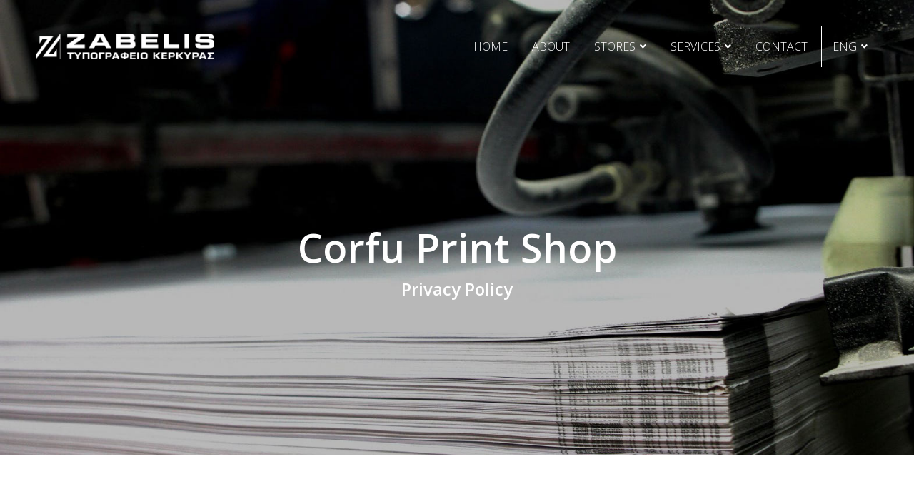

--- FILE ---
content_type: text/html; charset=utf-8
request_url: https://www.google.com/recaptcha/api2/anchor?ar=1&k=6LdtqMcUAAAAAC7n_ZZkDOfzsLMzCMuo72Os64mp&co=aHR0cHM6Ly9jb3JmdXByaW50c2hvcC5ncjo0NDM.&hl=en&v=PoyoqOPhxBO7pBk68S4YbpHZ&size=invisible&anchor-ms=20000&execute-ms=30000&cb=lik8pulpv71t
body_size: 48885
content:
<!DOCTYPE HTML><html dir="ltr" lang="en"><head><meta http-equiv="Content-Type" content="text/html; charset=UTF-8">
<meta http-equiv="X-UA-Compatible" content="IE=edge">
<title>reCAPTCHA</title>
<style type="text/css">
/* cyrillic-ext */
@font-face {
  font-family: 'Roboto';
  font-style: normal;
  font-weight: 400;
  font-stretch: 100%;
  src: url(//fonts.gstatic.com/s/roboto/v48/KFO7CnqEu92Fr1ME7kSn66aGLdTylUAMa3GUBHMdazTgWw.woff2) format('woff2');
  unicode-range: U+0460-052F, U+1C80-1C8A, U+20B4, U+2DE0-2DFF, U+A640-A69F, U+FE2E-FE2F;
}
/* cyrillic */
@font-face {
  font-family: 'Roboto';
  font-style: normal;
  font-weight: 400;
  font-stretch: 100%;
  src: url(//fonts.gstatic.com/s/roboto/v48/KFO7CnqEu92Fr1ME7kSn66aGLdTylUAMa3iUBHMdazTgWw.woff2) format('woff2');
  unicode-range: U+0301, U+0400-045F, U+0490-0491, U+04B0-04B1, U+2116;
}
/* greek-ext */
@font-face {
  font-family: 'Roboto';
  font-style: normal;
  font-weight: 400;
  font-stretch: 100%;
  src: url(//fonts.gstatic.com/s/roboto/v48/KFO7CnqEu92Fr1ME7kSn66aGLdTylUAMa3CUBHMdazTgWw.woff2) format('woff2');
  unicode-range: U+1F00-1FFF;
}
/* greek */
@font-face {
  font-family: 'Roboto';
  font-style: normal;
  font-weight: 400;
  font-stretch: 100%;
  src: url(//fonts.gstatic.com/s/roboto/v48/KFO7CnqEu92Fr1ME7kSn66aGLdTylUAMa3-UBHMdazTgWw.woff2) format('woff2');
  unicode-range: U+0370-0377, U+037A-037F, U+0384-038A, U+038C, U+038E-03A1, U+03A3-03FF;
}
/* math */
@font-face {
  font-family: 'Roboto';
  font-style: normal;
  font-weight: 400;
  font-stretch: 100%;
  src: url(//fonts.gstatic.com/s/roboto/v48/KFO7CnqEu92Fr1ME7kSn66aGLdTylUAMawCUBHMdazTgWw.woff2) format('woff2');
  unicode-range: U+0302-0303, U+0305, U+0307-0308, U+0310, U+0312, U+0315, U+031A, U+0326-0327, U+032C, U+032F-0330, U+0332-0333, U+0338, U+033A, U+0346, U+034D, U+0391-03A1, U+03A3-03A9, U+03B1-03C9, U+03D1, U+03D5-03D6, U+03F0-03F1, U+03F4-03F5, U+2016-2017, U+2034-2038, U+203C, U+2040, U+2043, U+2047, U+2050, U+2057, U+205F, U+2070-2071, U+2074-208E, U+2090-209C, U+20D0-20DC, U+20E1, U+20E5-20EF, U+2100-2112, U+2114-2115, U+2117-2121, U+2123-214F, U+2190, U+2192, U+2194-21AE, U+21B0-21E5, U+21F1-21F2, U+21F4-2211, U+2213-2214, U+2216-22FF, U+2308-230B, U+2310, U+2319, U+231C-2321, U+2336-237A, U+237C, U+2395, U+239B-23B7, U+23D0, U+23DC-23E1, U+2474-2475, U+25AF, U+25B3, U+25B7, U+25BD, U+25C1, U+25CA, U+25CC, U+25FB, U+266D-266F, U+27C0-27FF, U+2900-2AFF, U+2B0E-2B11, U+2B30-2B4C, U+2BFE, U+3030, U+FF5B, U+FF5D, U+1D400-1D7FF, U+1EE00-1EEFF;
}
/* symbols */
@font-face {
  font-family: 'Roboto';
  font-style: normal;
  font-weight: 400;
  font-stretch: 100%;
  src: url(//fonts.gstatic.com/s/roboto/v48/KFO7CnqEu92Fr1ME7kSn66aGLdTylUAMaxKUBHMdazTgWw.woff2) format('woff2');
  unicode-range: U+0001-000C, U+000E-001F, U+007F-009F, U+20DD-20E0, U+20E2-20E4, U+2150-218F, U+2190, U+2192, U+2194-2199, U+21AF, U+21E6-21F0, U+21F3, U+2218-2219, U+2299, U+22C4-22C6, U+2300-243F, U+2440-244A, U+2460-24FF, U+25A0-27BF, U+2800-28FF, U+2921-2922, U+2981, U+29BF, U+29EB, U+2B00-2BFF, U+4DC0-4DFF, U+FFF9-FFFB, U+10140-1018E, U+10190-1019C, U+101A0, U+101D0-101FD, U+102E0-102FB, U+10E60-10E7E, U+1D2C0-1D2D3, U+1D2E0-1D37F, U+1F000-1F0FF, U+1F100-1F1AD, U+1F1E6-1F1FF, U+1F30D-1F30F, U+1F315, U+1F31C, U+1F31E, U+1F320-1F32C, U+1F336, U+1F378, U+1F37D, U+1F382, U+1F393-1F39F, U+1F3A7-1F3A8, U+1F3AC-1F3AF, U+1F3C2, U+1F3C4-1F3C6, U+1F3CA-1F3CE, U+1F3D4-1F3E0, U+1F3ED, U+1F3F1-1F3F3, U+1F3F5-1F3F7, U+1F408, U+1F415, U+1F41F, U+1F426, U+1F43F, U+1F441-1F442, U+1F444, U+1F446-1F449, U+1F44C-1F44E, U+1F453, U+1F46A, U+1F47D, U+1F4A3, U+1F4B0, U+1F4B3, U+1F4B9, U+1F4BB, U+1F4BF, U+1F4C8-1F4CB, U+1F4D6, U+1F4DA, U+1F4DF, U+1F4E3-1F4E6, U+1F4EA-1F4ED, U+1F4F7, U+1F4F9-1F4FB, U+1F4FD-1F4FE, U+1F503, U+1F507-1F50B, U+1F50D, U+1F512-1F513, U+1F53E-1F54A, U+1F54F-1F5FA, U+1F610, U+1F650-1F67F, U+1F687, U+1F68D, U+1F691, U+1F694, U+1F698, U+1F6AD, U+1F6B2, U+1F6B9-1F6BA, U+1F6BC, U+1F6C6-1F6CF, U+1F6D3-1F6D7, U+1F6E0-1F6EA, U+1F6F0-1F6F3, U+1F6F7-1F6FC, U+1F700-1F7FF, U+1F800-1F80B, U+1F810-1F847, U+1F850-1F859, U+1F860-1F887, U+1F890-1F8AD, U+1F8B0-1F8BB, U+1F8C0-1F8C1, U+1F900-1F90B, U+1F93B, U+1F946, U+1F984, U+1F996, U+1F9E9, U+1FA00-1FA6F, U+1FA70-1FA7C, U+1FA80-1FA89, U+1FA8F-1FAC6, U+1FACE-1FADC, U+1FADF-1FAE9, U+1FAF0-1FAF8, U+1FB00-1FBFF;
}
/* vietnamese */
@font-face {
  font-family: 'Roboto';
  font-style: normal;
  font-weight: 400;
  font-stretch: 100%;
  src: url(//fonts.gstatic.com/s/roboto/v48/KFO7CnqEu92Fr1ME7kSn66aGLdTylUAMa3OUBHMdazTgWw.woff2) format('woff2');
  unicode-range: U+0102-0103, U+0110-0111, U+0128-0129, U+0168-0169, U+01A0-01A1, U+01AF-01B0, U+0300-0301, U+0303-0304, U+0308-0309, U+0323, U+0329, U+1EA0-1EF9, U+20AB;
}
/* latin-ext */
@font-face {
  font-family: 'Roboto';
  font-style: normal;
  font-weight: 400;
  font-stretch: 100%;
  src: url(//fonts.gstatic.com/s/roboto/v48/KFO7CnqEu92Fr1ME7kSn66aGLdTylUAMa3KUBHMdazTgWw.woff2) format('woff2');
  unicode-range: U+0100-02BA, U+02BD-02C5, U+02C7-02CC, U+02CE-02D7, U+02DD-02FF, U+0304, U+0308, U+0329, U+1D00-1DBF, U+1E00-1E9F, U+1EF2-1EFF, U+2020, U+20A0-20AB, U+20AD-20C0, U+2113, U+2C60-2C7F, U+A720-A7FF;
}
/* latin */
@font-face {
  font-family: 'Roboto';
  font-style: normal;
  font-weight: 400;
  font-stretch: 100%;
  src: url(//fonts.gstatic.com/s/roboto/v48/KFO7CnqEu92Fr1ME7kSn66aGLdTylUAMa3yUBHMdazQ.woff2) format('woff2');
  unicode-range: U+0000-00FF, U+0131, U+0152-0153, U+02BB-02BC, U+02C6, U+02DA, U+02DC, U+0304, U+0308, U+0329, U+2000-206F, U+20AC, U+2122, U+2191, U+2193, U+2212, U+2215, U+FEFF, U+FFFD;
}
/* cyrillic-ext */
@font-face {
  font-family: 'Roboto';
  font-style: normal;
  font-weight: 500;
  font-stretch: 100%;
  src: url(//fonts.gstatic.com/s/roboto/v48/KFO7CnqEu92Fr1ME7kSn66aGLdTylUAMa3GUBHMdazTgWw.woff2) format('woff2');
  unicode-range: U+0460-052F, U+1C80-1C8A, U+20B4, U+2DE0-2DFF, U+A640-A69F, U+FE2E-FE2F;
}
/* cyrillic */
@font-face {
  font-family: 'Roboto';
  font-style: normal;
  font-weight: 500;
  font-stretch: 100%;
  src: url(//fonts.gstatic.com/s/roboto/v48/KFO7CnqEu92Fr1ME7kSn66aGLdTylUAMa3iUBHMdazTgWw.woff2) format('woff2');
  unicode-range: U+0301, U+0400-045F, U+0490-0491, U+04B0-04B1, U+2116;
}
/* greek-ext */
@font-face {
  font-family: 'Roboto';
  font-style: normal;
  font-weight: 500;
  font-stretch: 100%;
  src: url(//fonts.gstatic.com/s/roboto/v48/KFO7CnqEu92Fr1ME7kSn66aGLdTylUAMa3CUBHMdazTgWw.woff2) format('woff2');
  unicode-range: U+1F00-1FFF;
}
/* greek */
@font-face {
  font-family: 'Roboto';
  font-style: normal;
  font-weight: 500;
  font-stretch: 100%;
  src: url(//fonts.gstatic.com/s/roboto/v48/KFO7CnqEu92Fr1ME7kSn66aGLdTylUAMa3-UBHMdazTgWw.woff2) format('woff2');
  unicode-range: U+0370-0377, U+037A-037F, U+0384-038A, U+038C, U+038E-03A1, U+03A3-03FF;
}
/* math */
@font-face {
  font-family: 'Roboto';
  font-style: normal;
  font-weight: 500;
  font-stretch: 100%;
  src: url(//fonts.gstatic.com/s/roboto/v48/KFO7CnqEu92Fr1ME7kSn66aGLdTylUAMawCUBHMdazTgWw.woff2) format('woff2');
  unicode-range: U+0302-0303, U+0305, U+0307-0308, U+0310, U+0312, U+0315, U+031A, U+0326-0327, U+032C, U+032F-0330, U+0332-0333, U+0338, U+033A, U+0346, U+034D, U+0391-03A1, U+03A3-03A9, U+03B1-03C9, U+03D1, U+03D5-03D6, U+03F0-03F1, U+03F4-03F5, U+2016-2017, U+2034-2038, U+203C, U+2040, U+2043, U+2047, U+2050, U+2057, U+205F, U+2070-2071, U+2074-208E, U+2090-209C, U+20D0-20DC, U+20E1, U+20E5-20EF, U+2100-2112, U+2114-2115, U+2117-2121, U+2123-214F, U+2190, U+2192, U+2194-21AE, U+21B0-21E5, U+21F1-21F2, U+21F4-2211, U+2213-2214, U+2216-22FF, U+2308-230B, U+2310, U+2319, U+231C-2321, U+2336-237A, U+237C, U+2395, U+239B-23B7, U+23D0, U+23DC-23E1, U+2474-2475, U+25AF, U+25B3, U+25B7, U+25BD, U+25C1, U+25CA, U+25CC, U+25FB, U+266D-266F, U+27C0-27FF, U+2900-2AFF, U+2B0E-2B11, U+2B30-2B4C, U+2BFE, U+3030, U+FF5B, U+FF5D, U+1D400-1D7FF, U+1EE00-1EEFF;
}
/* symbols */
@font-face {
  font-family: 'Roboto';
  font-style: normal;
  font-weight: 500;
  font-stretch: 100%;
  src: url(//fonts.gstatic.com/s/roboto/v48/KFO7CnqEu92Fr1ME7kSn66aGLdTylUAMaxKUBHMdazTgWw.woff2) format('woff2');
  unicode-range: U+0001-000C, U+000E-001F, U+007F-009F, U+20DD-20E0, U+20E2-20E4, U+2150-218F, U+2190, U+2192, U+2194-2199, U+21AF, U+21E6-21F0, U+21F3, U+2218-2219, U+2299, U+22C4-22C6, U+2300-243F, U+2440-244A, U+2460-24FF, U+25A0-27BF, U+2800-28FF, U+2921-2922, U+2981, U+29BF, U+29EB, U+2B00-2BFF, U+4DC0-4DFF, U+FFF9-FFFB, U+10140-1018E, U+10190-1019C, U+101A0, U+101D0-101FD, U+102E0-102FB, U+10E60-10E7E, U+1D2C0-1D2D3, U+1D2E0-1D37F, U+1F000-1F0FF, U+1F100-1F1AD, U+1F1E6-1F1FF, U+1F30D-1F30F, U+1F315, U+1F31C, U+1F31E, U+1F320-1F32C, U+1F336, U+1F378, U+1F37D, U+1F382, U+1F393-1F39F, U+1F3A7-1F3A8, U+1F3AC-1F3AF, U+1F3C2, U+1F3C4-1F3C6, U+1F3CA-1F3CE, U+1F3D4-1F3E0, U+1F3ED, U+1F3F1-1F3F3, U+1F3F5-1F3F7, U+1F408, U+1F415, U+1F41F, U+1F426, U+1F43F, U+1F441-1F442, U+1F444, U+1F446-1F449, U+1F44C-1F44E, U+1F453, U+1F46A, U+1F47D, U+1F4A3, U+1F4B0, U+1F4B3, U+1F4B9, U+1F4BB, U+1F4BF, U+1F4C8-1F4CB, U+1F4D6, U+1F4DA, U+1F4DF, U+1F4E3-1F4E6, U+1F4EA-1F4ED, U+1F4F7, U+1F4F9-1F4FB, U+1F4FD-1F4FE, U+1F503, U+1F507-1F50B, U+1F50D, U+1F512-1F513, U+1F53E-1F54A, U+1F54F-1F5FA, U+1F610, U+1F650-1F67F, U+1F687, U+1F68D, U+1F691, U+1F694, U+1F698, U+1F6AD, U+1F6B2, U+1F6B9-1F6BA, U+1F6BC, U+1F6C6-1F6CF, U+1F6D3-1F6D7, U+1F6E0-1F6EA, U+1F6F0-1F6F3, U+1F6F7-1F6FC, U+1F700-1F7FF, U+1F800-1F80B, U+1F810-1F847, U+1F850-1F859, U+1F860-1F887, U+1F890-1F8AD, U+1F8B0-1F8BB, U+1F8C0-1F8C1, U+1F900-1F90B, U+1F93B, U+1F946, U+1F984, U+1F996, U+1F9E9, U+1FA00-1FA6F, U+1FA70-1FA7C, U+1FA80-1FA89, U+1FA8F-1FAC6, U+1FACE-1FADC, U+1FADF-1FAE9, U+1FAF0-1FAF8, U+1FB00-1FBFF;
}
/* vietnamese */
@font-face {
  font-family: 'Roboto';
  font-style: normal;
  font-weight: 500;
  font-stretch: 100%;
  src: url(//fonts.gstatic.com/s/roboto/v48/KFO7CnqEu92Fr1ME7kSn66aGLdTylUAMa3OUBHMdazTgWw.woff2) format('woff2');
  unicode-range: U+0102-0103, U+0110-0111, U+0128-0129, U+0168-0169, U+01A0-01A1, U+01AF-01B0, U+0300-0301, U+0303-0304, U+0308-0309, U+0323, U+0329, U+1EA0-1EF9, U+20AB;
}
/* latin-ext */
@font-face {
  font-family: 'Roboto';
  font-style: normal;
  font-weight: 500;
  font-stretch: 100%;
  src: url(//fonts.gstatic.com/s/roboto/v48/KFO7CnqEu92Fr1ME7kSn66aGLdTylUAMa3KUBHMdazTgWw.woff2) format('woff2');
  unicode-range: U+0100-02BA, U+02BD-02C5, U+02C7-02CC, U+02CE-02D7, U+02DD-02FF, U+0304, U+0308, U+0329, U+1D00-1DBF, U+1E00-1E9F, U+1EF2-1EFF, U+2020, U+20A0-20AB, U+20AD-20C0, U+2113, U+2C60-2C7F, U+A720-A7FF;
}
/* latin */
@font-face {
  font-family: 'Roboto';
  font-style: normal;
  font-weight: 500;
  font-stretch: 100%;
  src: url(//fonts.gstatic.com/s/roboto/v48/KFO7CnqEu92Fr1ME7kSn66aGLdTylUAMa3yUBHMdazQ.woff2) format('woff2');
  unicode-range: U+0000-00FF, U+0131, U+0152-0153, U+02BB-02BC, U+02C6, U+02DA, U+02DC, U+0304, U+0308, U+0329, U+2000-206F, U+20AC, U+2122, U+2191, U+2193, U+2212, U+2215, U+FEFF, U+FFFD;
}
/* cyrillic-ext */
@font-face {
  font-family: 'Roboto';
  font-style: normal;
  font-weight: 900;
  font-stretch: 100%;
  src: url(//fonts.gstatic.com/s/roboto/v48/KFO7CnqEu92Fr1ME7kSn66aGLdTylUAMa3GUBHMdazTgWw.woff2) format('woff2');
  unicode-range: U+0460-052F, U+1C80-1C8A, U+20B4, U+2DE0-2DFF, U+A640-A69F, U+FE2E-FE2F;
}
/* cyrillic */
@font-face {
  font-family: 'Roboto';
  font-style: normal;
  font-weight: 900;
  font-stretch: 100%;
  src: url(//fonts.gstatic.com/s/roboto/v48/KFO7CnqEu92Fr1ME7kSn66aGLdTylUAMa3iUBHMdazTgWw.woff2) format('woff2');
  unicode-range: U+0301, U+0400-045F, U+0490-0491, U+04B0-04B1, U+2116;
}
/* greek-ext */
@font-face {
  font-family: 'Roboto';
  font-style: normal;
  font-weight: 900;
  font-stretch: 100%;
  src: url(//fonts.gstatic.com/s/roboto/v48/KFO7CnqEu92Fr1ME7kSn66aGLdTylUAMa3CUBHMdazTgWw.woff2) format('woff2');
  unicode-range: U+1F00-1FFF;
}
/* greek */
@font-face {
  font-family: 'Roboto';
  font-style: normal;
  font-weight: 900;
  font-stretch: 100%;
  src: url(//fonts.gstatic.com/s/roboto/v48/KFO7CnqEu92Fr1ME7kSn66aGLdTylUAMa3-UBHMdazTgWw.woff2) format('woff2');
  unicode-range: U+0370-0377, U+037A-037F, U+0384-038A, U+038C, U+038E-03A1, U+03A3-03FF;
}
/* math */
@font-face {
  font-family: 'Roboto';
  font-style: normal;
  font-weight: 900;
  font-stretch: 100%;
  src: url(//fonts.gstatic.com/s/roboto/v48/KFO7CnqEu92Fr1ME7kSn66aGLdTylUAMawCUBHMdazTgWw.woff2) format('woff2');
  unicode-range: U+0302-0303, U+0305, U+0307-0308, U+0310, U+0312, U+0315, U+031A, U+0326-0327, U+032C, U+032F-0330, U+0332-0333, U+0338, U+033A, U+0346, U+034D, U+0391-03A1, U+03A3-03A9, U+03B1-03C9, U+03D1, U+03D5-03D6, U+03F0-03F1, U+03F4-03F5, U+2016-2017, U+2034-2038, U+203C, U+2040, U+2043, U+2047, U+2050, U+2057, U+205F, U+2070-2071, U+2074-208E, U+2090-209C, U+20D0-20DC, U+20E1, U+20E5-20EF, U+2100-2112, U+2114-2115, U+2117-2121, U+2123-214F, U+2190, U+2192, U+2194-21AE, U+21B0-21E5, U+21F1-21F2, U+21F4-2211, U+2213-2214, U+2216-22FF, U+2308-230B, U+2310, U+2319, U+231C-2321, U+2336-237A, U+237C, U+2395, U+239B-23B7, U+23D0, U+23DC-23E1, U+2474-2475, U+25AF, U+25B3, U+25B7, U+25BD, U+25C1, U+25CA, U+25CC, U+25FB, U+266D-266F, U+27C0-27FF, U+2900-2AFF, U+2B0E-2B11, U+2B30-2B4C, U+2BFE, U+3030, U+FF5B, U+FF5D, U+1D400-1D7FF, U+1EE00-1EEFF;
}
/* symbols */
@font-face {
  font-family: 'Roboto';
  font-style: normal;
  font-weight: 900;
  font-stretch: 100%;
  src: url(//fonts.gstatic.com/s/roboto/v48/KFO7CnqEu92Fr1ME7kSn66aGLdTylUAMaxKUBHMdazTgWw.woff2) format('woff2');
  unicode-range: U+0001-000C, U+000E-001F, U+007F-009F, U+20DD-20E0, U+20E2-20E4, U+2150-218F, U+2190, U+2192, U+2194-2199, U+21AF, U+21E6-21F0, U+21F3, U+2218-2219, U+2299, U+22C4-22C6, U+2300-243F, U+2440-244A, U+2460-24FF, U+25A0-27BF, U+2800-28FF, U+2921-2922, U+2981, U+29BF, U+29EB, U+2B00-2BFF, U+4DC0-4DFF, U+FFF9-FFFB, U+10140-1018E, U+10190-1019C, U+101A0, U+101D0-101FD, U+102E0-102FB, U+10E60-10E7E, U+1D2C0-1D2D3, U+1D2E0-1D37F, U+1F000-1F0FF, U+1F100-1F1AD, U+1F1E6-1F1FF, U+1F30D-1F30F, U+1F315, U+1F31C, U+1F31E, U+1F320-1F32C, U+1F336, U+1F378, U+1F37D, U+1F382, U+1F393-1F39F, U+1F3A7-1F3A8, U+1F3AC-1F3AF, U+1F3C2, U+1F3C4-1F3C6, U+1F3CA-1F3CE, U+1F3D4-1F3E0, U+1F3ED, U+1F3F1-1F3F3, U+1F3F5-1F3F7, U+1F408, U+1F415, U+1F41F, U+1F426, U+1F43F, U+1F441-1F442, U+1F444, U+1F446-1F449, U+1F44C-1F44E, U+1F453, U+1F46A, U+1F47D, U+1F4A3, U+1F4B0, U+1F4B3, U+1F4B9, U+1F4BB, U+1F4BF, U+1F4C8-1F4CB, U+1F4D6, U+1F4DA, U+1F4DF, U+1F4E3-1F4E6, U+1F4EA-1F4ED, U+1F4F7, U+1F4F9-1F4FB, U+1F4FD-1F4FE, U+1F503, U+1F507-1F50B, U+1F50D, U+1F512-1F513, U+1F53E-1F54A, U+1F54F-1F5FA, U+1F610, U+1F650-1F67F, U+1F687, U+1F68D, U+1F691, U+1F694, U+1F698, U+1F6AD, U+1F6B2, U+1F6B9-1F6BA, U+1F6BC, U+1F6C6-1F6CF, U+1F6D3-1F6D7, U+1F6E0-1F6EA, U+1F6F0-1F6F3, U+1F6F7-1F6FC, U+1F700-1F7FF, U+1F800-1F80B, U+1F810-1F847, U+1F850-1F859, U+1F860-1F887, U+1F890-1F8AD, U+1F8B0-1F8BB, U+1F8C0-1F8C1, U+1F900-1F90B, U+1F93B, U+1F946, U+1F984, U+1F996, U+1F9E9, U+1FA00-1FA6F, U+1FA70-1FA7C, U+1FA80-1FA89, U+1FA8F-1FAC6, U+1FACE-1FADC, U+1FADF-1FAE9, U+1FAF0-1FAF8, U+1FB00-1FBFF;
}
/* vietnamese */
@font-face {
  font-family: 'Roboto';
  font-style: normal;
  font-weight: 900;
  font-stretch: 100%;
  src: url(//fonts.gstatic.com/s/roboto/v48/KFO7CnqEu92Fr1ME7kSn66aGLdTylUAMa3OUBHMdazTgWw.woff2) format('woff2');
  unicode-range: U+0102-0103, U+0110-0111, U+0128-0129, U+0168-0169, U+01A0-01A1, U+01AF-01B0, U+0300-0301, U+0303-0304, U+0308-0309, U+0323, U+0329, U+1EA0-1EF9, U+20AB;
}
/* latin-ext */
@font-face {
  font-family: 'Roboto';
  font-style: normal;
  font-weight: 900;
  font-stretch: 100%;
  src: url(//fonts.gstatic.com/s/roboto/v48/KFO7CnqEu92Fr1ME7kSn66aGLdTylUAMa3KUBHMdazTgWw.woff2) format('woff2');
  unicode-range: U+0100-02BA, U+02BD-02C5, U+02C7-02CC, U+02CE-02D7, U+02DD-02FF, U+0304, U+0308, U+0329, U+1D00-1DBF, U+1E00-1E9F, U+1EF2-1EFF, U+2020, U+20A0-20AB, U+20AD-20C0, U+2113, U+2C60-2C7F, U+A720-A7FF;
}
/* latin */
@font-face {
  font-family: 'Roboto';
  font-style: normal;
  font-weight: 900;
  font-stretch: 100%;
  src: url(//fonts.gstatic.com/s/roboto/v48/KFO7CnqEu92Fr1ME7kSn66aGLdTylUAMa3yUBHMdazQ.woff2) format('woff2');
  unicode-range: U+0000-00FF, U+0131, U+0152-0153, U+02BB-02BC, U+02C6, U+02DA, U+02DC, U+0304, U+0308, U+0329, U+2000-206F, U+20AC, U+2122, U+2191, U+2193, U+2212, U+2215, U+FEFF, U+FFFD;
}

</style>
<link rel="stylesheet" type="text/css" href="https://www.gstatic.com/recaptcha/releases/PoyoqOPhxBO7pBk68S4YbpHZ/styles__ltr.css">
<script nonce="O--6tq0Tr6WbFC4UDKSOCA" type="text/javascript">window['__recaptcha_api'] = 'https://www.google.com/recaptcha/api2/';</script>
<script type="text/javascript" src="https://www.gstatic.com/recaptcha/releases/PoyoqOPhxBO7pBk68S4YbpHZ/recaptcha__en.js" nonce="O--6tq0Tr6WbFC4UDKSOCA">
      
    </script></head>
<body><div id="rc-anchor-alert" class="rc-anchor-alert"></div>
<input type="hidden" id="recaptcha-token" value="[base64]">
<script type="text/javascript" nonce="O--6tq0Tr6WbFC4UDKSOCA">
      recaptcha.anchor.Main.init("[\x22ainput\x22,[\x22bgdata\x22,\x22\x22,\[base64]/[base64]/[base64]/KE4oMTI0LHYsdi5HKSxMWihsLHYpKTpOKDEyNCx2LGwpLFYpLHYpLFQpKSxGKDE3MSx2KX0scjc9ZnVuY3Rpb24obCl7cmV0dXJuIGx9LEM9ZnVuY3Rpb24obCxWLHYpe04odixsLFYpLFZbYWtdPTI3OTZ9LG49ZnVuY3Rpb24obCxWKXtWLlg9KChWLlg/[base64]/[base64]/[base64]/[base64]/[base64]/[base64]/[base64]/[base64]/[base64]/[base64]/[base64]\\u003d\x22,\[base64]\\u003d\x22,\[base64]/w4E1w6DDuMKUw4BIbkfDs8K1IwHCn8Kewq50eBZPw7NwFMOnw5DCnMOoH1QSwr4RdsOzwodtCQN6w6ZpYU3DssKpWx/DhmMlWcOLwrrCmcOXw53DqMOaw7Nsw5nDvMKMwoxCw7HDr8Ozwo7Cs8OFRhgIw4bCkMOxw7LDvTwfMAdww5/DpMOEBH/DmW/[base64]/CnEzCqsK8CH3DlsOjKUhGR0cBOsK1wqfDpVvCjcO2w53DgVXDmcOiQhfDhwBvwpl/w75nwoLCjsKcwr8aBMKFdxfCgj/CrjzChhDDj3crw4/DtcKIJCI1w60ZbMONwrQ0c8OJRXh3aMOaM8OVZcOgwoDCjFrCgEg+L8OOJRjCrsKQwobDr1VMwqptM8O4I8OPw5vDqwB8w4fDsm5Ww4rCksKiwqDDgMOEwq3CjVjDijZXw7XCgxHCs8KpOFgRw6zDvsKLLkbCncKZw5UgM1rDrnHCvsKhwqLCqis/wqPChSbCusOhw7cwwoAXw7zDug0OJsK1w6jDn18JC8OPS8KVOR7DucKsVjzCvMKdw7M7wrceIxHCucOxwrMvbcOhwr4vR8OdVcOgAcOCPSZnw6sFwpF5w4vDl2vDjivCosOPwp/Cr8KhOsKFw5XCphnDs8OWQcOXdnUrGwEKJMKRwrnCqBwJw7fClknCoDjCkht/wobDv8KCw6dUImstw6rClEHDnMKANlw+w6Ruf8KRw7E2wrJxw6TDvlHDgEB2w4UzwoEDw5XDj8Ovwq/Dl8KOw6InKcKCw53CsT7DisOpR0PCtUnCtcO9ET/CqcK5akDCgsOtwp0MCjoWwqTDuHA7XsOXScOSwr7CvyPCmcKGc8Oywp/DozNnCTDCsxvDqMK0wrdCwqjCscKyw6XDmhLDo8Kvw6XCnxUvwo7ClC3DqcKiKzE/PwXDn8O2cA/DocKNwocFw6HCvEImw7B0w4zCvAHCpsOIwrPDvMO6O8OKCsO2HMOqOcKtw7N/cMOdw6/Dt004dMOoP8K/VsO7LcKSDSDCnMKUwpQIeyjCqQ7Dm8Ozw73Cl2gvw716wonDqDPCrV0BwpnDj8Kew5DDrh1Gw4lqPMKBG8OxwrVgVMK8HGYnw4jCkQnDtMKowqECAcKeOQ0wwoACwqsNXj3DsSYWwpYPw7x/w6HClyLCjVl+w7vDslo6FnzConROw7XCn0PDmTLDiMK1akMvw7PCpyHDoh/DkcKawqfCqsK1wqtswpdgMBTDlkk8w5XCo8KrL8Kgwo/CgcO8wqBSGsOwKMKSwp5yw7M7eTIBeTzDjcOow5nDpzfCiG7CrRTDjGMhaGksXzfCm8KdR2kKw4/ChMKFwpZ1P8OZw7dbUCTDv0gvw6HCqMO5w4jDlH85TzrColF9wpwjO8Oywq/Cl3rDn8O8w60bwpY5w4lSw78zwp/Dl8O7w5XCjsOmKsK+w4cfw7nClgg4XcOFUcKnw4zDosK+wr/DsMKLfMKXw5HChy4Iwpd6wpMLWRLDsGzDgSd/PBE0w5N5G8O5MMOow5VtC8KpE8OGfwg5w7HCs8OBw7vDn07Dvj/Dh2pTw4ANwoINwo7CjjF3wqfCnEwUPcK4w6Bawq/ChMOAw4oiwql/OMKgWRfDpkBPYsK0aAU1wpnCrsOvfsOyNn0vwqlpZ8KTMcK8wrs2w6fCqMOZQhsBw6cjw7vCvQ/CncOjacOmFSLDkMO6wpxWw7odw7PDs13DrUoww7o8LwbDsyYJOMOkwrPDuFo9wqvClcOBYkAiwrrDqMK6wpjDo8OuSw9QwrQKwobCjjsxUR3ChxzCp8O6wqfCshp2fcKCBMO/[base64]/DqB7Cn8OdTWx4wqRjLUHDmcKyAMKHw4dXw4Rrw5nDvcKlwolEwpHCrcOqw7nCr2ZcdSfCqMK4wp/DqEJIw4hXwpLCs2FWwp7Ck3DDosKAw4Bzw7fDtMOGwoAgVcOsOsORwqvDjcKywq1GdXAYw4dww53ChBzCqC8NbhoEGGPCmsKxecKDw7ZHXsOBfcKKbRluQ8OWBTcmwrhNw7UQR8K3fcODworCjlPChiA1McKDwrXDpz0MVsK3JMOOWEF+w6/DkcOTPFHDmcKsw6oCchzDqcKRwqZpfcKsSAvDqWNZwqdawqbDpsOudsOgwqrCicKFwrHCkGNYw7bCvMKOISjDt8OFw7FsCcK2Mg0yCcK+fsObw67Dm2t2OMOmKsOQw6vCgD3CqsKWZMORDF7ClcOgCsKLw48Ddj0bd8K/[base64]/CisKtBThKw6YDw77DkcO2w40Pw7vDqwUOw7/Cqx3CoVfCucOmwok7wqXCv8Otwpoqw6bDqcOnw5jDmMOcTcOYNUrDikxvwq/Cm8Kcw59cwoHCmsOjwqcBQWPCvsO9w7sxwoVGwo/CmhNBw4AawrDCjh17wohdbVTCpsKPwp86a3wRwojCjcO0EA5qM8KDw40Ww6NHNS4HccKLwoc3OwRCGioWwpcGRMOkw4xTwoQ4w4HCv8Obw5h5IcOxRmjDvsKTw5/CssKjw4lOBMOLRsKVw6rCphhgKcKhw5zDn8KzwpEjwpzDuyxJXMKPcxItP8OMwp9MIsOnBcOKOl/[base64]/wpIXCD/CiGRPw6fDnUVaw6shwp7DssOYLsOkw4PDh8KXBFHCpsOHGMKcwpVrwqjDh8KsNmDDrU83w6rDoBMLa8K3a0Yww5PDjsOawo/[base64]/XyLDiMOIwo3Ck8K4w4HDnj/Dt18Qw5fChMOAJ8KYOhbDnQ3CmlbCtcOmGBtQbTbCpXHDksO2wrhJSHtFw5LDmCpGZVfCtSHDqg4RdxnCh8KqD8OySAhPw5ZrCsKHw5o6T0wGRsOxwojChMKQBFZ1w4nDpcKPEUELE8OPD8ORVwvCr25owrXCicKLw5EtIwbDtMKBDcKiP1rCvQ/[base64]/[base64]/[base64]/wqw8wrB3NsOJwoFUKT3CglkTw7bCtzHCosK1w5ZpKFzDvyNQwo05wrY/IcKSS8OqwqQ1w4B1w7FVwot0VGTDkQDDmQ/Do2t8w6DDkcKVZsOewpfDs8KKwqTDlsK/[base64]/Cil7Cu8OeCApwEGwtwrHDrB59K8K7w4NSw6dHw4zDsl3DosKvCMKETMKjHcOywrMwwr4ZfE8YEmQjw4Ivw78HwqFjaxnDl8KuWsOPw613wq3CucK6w4HCtE8OwojCmcK9OsKEwrzCucO1JX3CjRrDmMO+wr/CtMK6WcOSEQrCnsKPwqTCgS7CtcOtMTvCnsKJQmxlw6QMw4XClGXDt0PCjcKQw5gvWn7DvmfCrsKoP8ORCMOOZcODPwvDoXsxwoV9S8KfAhBTITkYwpnDgcKQS0rCnMO4w4PCicKXaHc0BmnDgMKyG8OEfRhcJkJBwoXCpB10w6zDosO/BggVw4XCtcK2wqRAw58aw7nChURow6cEGCwUw5rDiMKJw4/CiU/Dgjdja8KmLMOfwq7CtcOrwqAIQnBBdVwgdcO9EMKsDMORC2rCgcKJYsKbdsKfwpzDvQPCmQABTE0iwo3DnsOJG1HChsKiNWXDrsKzUSTDogjDhUHDijDCo8K4w6s9w7/CtXhKaX3Dp8OZesKHwpNBbWfCocOhFh83wpw/[base64]/wpwfb0HCtsKYCcKtZcKBBlgswoxGw5YBasOmwojCisOGwoF5XMKPdGknw4MzwpbCjHjDq8OAwoEMwpbCt8KLNcOiXMKnb1INwrhzLnXDjMKxKRVHwqfChcOWT8ORCU/[base64]/[base64]/Cn8Omwp/CpCPDhcOiR8KgbhPCmzDDkmjDpMOTD2NFwpDDr8Kuw6tCTSBOwpbDhXbDnsKFJB/CtMOEwrHDosKZwrbCosKYwrQPwr3CoUvCgxPCrF/DtMKoLRTDjsO9PcOwUcKgElZlw7nCkH3DgwA1w4bDkcOIwr1wbsKSKTcrG8Ktw5ovwpnCvcOXGcKrbBR/[base64]/CpxnCkGfCqcOAw6kdw51owroxOMK9TcKxwrxDLj8QamnDukxEZ8OVwoJGwpTCrcOmd8KuwoXCmcOswrvCkcO0EMOdwqtXD8OcwoDCp8OdwqHDtMOpw6w3CMKCa8Ouw6HDo8Kqw7pDwrjDtcOzSzQjRxhFw4grQ2Y2w4cYw7kSH3TChMK2w69iwpVsRz/CksOVfA/Cm0IDwrLCm8KFXiHDuQE/wpDDvsKfw67DucKgwrc0wqJ9GUgPBsK8w5vDgRTCt08UWSHDisOrf8OQwp7DocKyw4zChMKLw4bClDhYwpwGX8KbV8OHwobCgkgjwo0bEMKSEcOMw73DrMO0wqUAIsK3wo5OfsKjcBJpw4nCo8O8woTCig8/bEtBZcKTwqnDoRZSw4EZe8KswodYX8Kxw5vDlEpuwo05woJ8wqwgwrzDrmPCgMKhRCfCv0LDqcOxFUTChMKaOATCqMOGY0QWw73CnVbDkcOSXsK2UTHCmcOUw4TDsMKfw5/DiQEKLktEbMKELntvw6RbRMOOwrhxCWs4w6fCpxxSFxB1wq/Ds8K1I8Khw6ATw5pmwoIswrzDhVB0JygKCTVtXV/CpsOsYBANJQzDlG7DlDnCnsOVOgN/O0l0fsKgwp3DnnYDPgMiw7PClsOYEMOPwqEUYsOtEFgzHQzCucKgNWvCgAM9FMKVw7XCmsOxTcObW8OlFy/DlMOSwrLDnDfDkGVgSsK5wobDrMORw7t3w4UBw5XColzDmC0sXsOMwonCsMOSFQxDT8K+w7pVwqHDu0nCksO+ZW8pw79nwplhS8KAaiQ8csOidcOPwrnChllEwrZaw7LDmXhEwqc9w47CvMK7X8Kowq7DsQVawrZDMzp5w7PDncOgw7LDpMKke0zDqE/CpcKFaiIOKWPDo8ONO8KICkw3CSYOSk3CvMOuRXUxKQlFwrbDmH/DucOUw7Nrw5jCk342wogWwp1SWlHDpcO6ScOWwofCh8KkWcK8VsOmEgZob3I/VRdmwrHCp0jCnlkxZhTDucKtYx/DjMKBREPCjB5mYsKaVS3DqcK4wqXDrEYuJMKMOsKxw54Nw63DsMKfPT8Rw6XCn8K3woEFUgnCq8Oqw6h1w4PCp8OHBMKWDgoJwpbDpsOUw5Enw4XCvUXDkE8PX8KKwrsaF2MmBsKCVMOWw5TDrcKGw63Cu8KCw65xwqjClsO4FMOLI8OLaj/CtcOBwqAGwpUiwpFZbV7CvRHCiGByNcKGDizCm8KNJ8KfY2nCmcOfFMOpc3LDm8OJJC7Dsw/DsMOMDMKQJTTDlsK2VW4aUlAiecOYOHgfw55wBsO6w7huwo/ChCESw67Cr8Ksw7jCt8KRL8KoXhwQBCI1TynDmMOhGHULF8K7bgfCi8Kow7/CtWELwrHCicKoSSwBwroRM8KPS8KqfzLCv8K0wow1GGnCm8OOP8KUw4Mkwp3DsAzCvFnDsD5Kw5k7woXDj8O+wrxIKXvDsMOtworDtDBbw7zDv8KdEsObw6vDoCPCkcOWwr7Cg8OmwrrDt8O6w6jDkl/[base64]/ClmvDjBzCn0taw6cKRB0YN8K/csKwGwtYLBd6GMOowrTDrWjDlsOzw6rCiGvDtsKfw4o5BXXDv8KfFsKPYTVuw6dywoTClsOew5PCt8KswqAJcMO/w75gf8OsFHReQlLCgk7CjAfDicKEwoXCjMK8w4vCpTdFPsOZXhPDicKKwrt0NU7DpULDm3/CoMKSwrDDhsOYw5xACGLCnDbDtEJoAMKFw7rDtG/[base64]/DpWtPw57DscKhdSjCkipzaC/CmsOfPsOjwpjCnsKbwok/AizDicKSw77Ch8KRSsK7LH/CqlVNwqVCw6vCi8OAwpzCpsOVa8Kiw4Eswo4/wqTDvcOHQ1cyXXlcwqBIwqo7wqvCn8Kuw5vDpBDDgEHCsMKOJyzChsK9HMOgU8KlasKwTx7Du8Odwqw/woXCh25LHiTCncOWw4wtU8KuU0vCjRTDrlkpw5tQSShBwpYHfsOENGDCsgHCo8Ouw7Z/[base64]/DgB/[base64]/DgUBIwpI/wqwIRcOtw4UoHiPCvmXDlcK5wphHL8KQwpVEw6d7w6NBw71IwqMYw5nCncOTJVHClHBXw5A3wrPDh37DiBZWw4tZw6RRwqk3wqbDgxknL8KYfMOyw6/ChcOaw61vwo3DpMOwwoHDkEQrwrcKw4bDqTzClFrDlX7Cim3Cg8Kow5XDg8OVSV56wqwvwr3DrxHChMKIwpHCjytaLwLDu8Ombi4FX8KkOAI6w5zCuGLClcKZTlbCkMOsN8O3w6TClcOvwpfDjMKGwrvClmRfwqIZDcKDw6A5w6pUwqzCvD/DjsO+bA7CssOVU17CkcOMb14lEsKSZ8KNwpTCvsOFw7HDh0wwB1fDo8KAwpBjwpnDskTCvsKsw4/DnMO1w70Iw4fCucK2cSLDjCQDJhfDnwZKw7xkPm3DnTTCnsK+fA/DqcKowpVdBTNXCcO8O8KUw4/DucK1wrHDvG06RkDCoMOOJMKfwqRySVnCr8K1wpvDvTcxewzCpsOeBcKLwpTCnHJlwqVFwpPDocOodcOtw4rCnHnCinsvw4nDhFZnw4zDn8O1wpHCicK0SMO5wq/CgUbCg0vCnVdWw6jDvFHCk8K7MnkuQMOTwprDvg15HT3DncO4HsK0wpnDgDbDkMOINsO8I1NLc8O1fMOSRxUZbsOcccKQwrLCoMKgwqjDvgZsw7xEw4fDrsOiOcKdd8KAD8OONcOPVcKQw7nDmk3CjV3Dql9HAcKCwp/CrcOowpnCuMKNYMO7w4DDogl/[base64]/[base64]/ChPCksO8QVzCn8OHwrPDs8Kdw5MMUcKnLsOrP8OXdkYUwoIrNgvCrMKXw64hw7A3RxRiwo3DuxrDgMO+w59YwoFqUMOsScKmwpgZw5ACwpHDthXDvsOQERFewp/DgjnCmmDCqmXDgHTDljDCu8O5wqNULsO+Yn5PB8KRUMKDFBFbJDfCsC3DpsOLw5XCsih0wp82UCMTw4YPwpB1wqDCmXnCiFdew70TQG/CqMKEw4bChMOlD1VHUMK0HXsiwqZoa8OPZcOYVsKdwp9dw67DqsKFw6p9w6BMR8KLw7jCjHrDriZ1w7vCmsOGCsK2wr4zMlPCgDrCvMKbGcO6NsKlGTnCkXIqD8Khw6vCmcOqwrBNwq/CmsKCFcKLNG8/[base64]/aMKxwpjDmR3Crk/[base64]/Chh/DhcKlw5wmw6gjw7QcYj7CqsOlw55PWwIAwpbChQzDuMOEMsOgIsOkw4PCjEtxPAx4cizCiVbDuTnDq0vCo0EUZwAZT8KCGR/CoHvDjU/[base64]/IHLCp1PDnhpBRFzDnhF/w4l3woxkDwwJBk7DgMO+w7YUVsOhfVlKKsKjWzNqwoowwrTCikFkXGPDrgLDhsKDOsKKwo/CrnhMOcOMwoRhQcKNG3nDrXcSDUkGOXrCrcOqw4PDtMKcwpzCucO5Q8OEdHI3w4LCq2USwpkcUcKfXi7Ci8KywrvDmMO5w7DDlcKTJ8KNBMOkw7bCoirCrMOEw5BcfhdCwqvDqMOxX8OhEMKvGMK/wpY+T3FDHzFDT2TDjQ7DmXXCoMKEwqnCgVjDncOPWsKUd8OvMCkEwqsxJ1ELwpcdwrPCg8Ojwq5zTFrDkcOMwr3CqWjDn8OAwp9WTcOewoZYCcOdfyzCqRF3wq56TlvDjiDClR/Cs8OyLMOYMn7DpMOnwpPDkFV4wpzCmMOYwr7ClsOGQcKLBXdTGMK9w647AQjClgbCtHLDvsK6K3sQw4pOUEU6bsKqwpXCo8KscE7CjHEmRiQiDGHDnksDMyfDsE3DtxYnQWrCncOnwojDmMKswpjCjUw2w6DCusKawoVuAsO4WsOCw6Q/w5Y+w6XDu8OJwrh0KnFMYcK7eiEYw6BYwpBLOydeTSnCun7Cj8KRwqFFFjoTwr3ChMKWw4I0w5TCicOHwpE4AMOLf1bDoyYhYE7DqHHCocOhwoIpwp58IjVBw4DCkl5LZFVRWMOFwpvDrQzDqMKXJsO8CwBTWH/CiGPCrcOtw6PCojTCi8K/McKkw5IAw57DnsO2w5pfE8OxO8Ojw6nCsi0yBhnDmhDClnDDm8KIZ8OVMG0Fw6ZsPHbCjcKZLMOaw5Z2wr8Aw7pBwqXDk8KiwrjDhU0yH3DDi8Omw47DqMOSwqTDrgxxwpFIwoPDgHnCm8KAfMK/[base64]/DiHIBeAEiw4gbw5fCpsK1w59uWMO4w4nDrwvCjQrClX7CjcKww5x7w5bDu8KcSsO/McOKwqgfwq5gMDPDnsKkw6LCqsKzSHzDr8Kaw6zDsywUw647w4Qiw4INKndNwprDtMKOUztWw4BWKSdnPMKBSsObwrJSW3zDo8KmUGLCoUAeAMOzLkDCksOlDMKTCztoYmbDrcOpXUwdw6zClhXDicOUO1nCvsKDVXMzwpNCwpADw4AVw51xWcOdLk/Dn8KkNMObM11FwpTCijDCo8OtwpV3woMDW8Ohwrp/w51DwqTDp8K3wrQ0FiFKw7bDlsOiQ8KbZRfCnzBRwo/DmcKLw6oBJgZxwp/DhMObfQ5ywq/DvMK7c8OAw7zDjFVqeF/Cg8OiLMKQw5XDvnvCgcOrwrLDisOraGUiWMKMwqx1woLCusKaw7zClSbCjsO2wrshV8KDw7BGNcOEwotKE8OyXsK5w7siPcKTIsKewpfDk3tiw4tYwohywo0HH8Kmw7Z/w6AdwrVcwrnCrsOSwpJZElHDtMKRw58RacKpw4NGw74iw7DCsGPCv2Igw4jDlMK2w6hOw59AHcOBfsOiw7bCugjCmQPDkFLDnMOyfMOedsKlG8O3MsOOw71fw5bCq8KIw63CosKew7HDqcOJRh4hwrtxdcOaXT/DvsKEPk/[base64]/[base64]/wrLCtsKcCMK8wp/DrxMhKsKbw6pBwpLCk8OpFj/[base64]/[base64]/DhF3ClMOSUMKyB2rDl8KZLcK5MMO+w7Mlw5hOw7UsTmXChUzCqCLDj8OJUkpnTHrCrlFzw6oFfCnDvMKLOzFBasKMw6lFw43CuXnDrcKvw619w73DnsOTwpU/BMORw509wrfDl8KsKn/CojvDjMOKw6hLCTnCo8OCZj3DpcOBE8KhOXkVVMO7wq3CrcK5c0rCi8OBwpspGhjDisORBBPCnsKHTy7DucKRwqN7wr/DrRbDsnN+w68yNcOswqYFw5RLMcOzX3EOVFsRfMO9aEoxeMKzw4MgdBHDgEfCpSkMSj4+wrHCtcK6b8ODw6dYMsKKwoQNUTzCu0nCtGp/wrpPw73CqAPCq8K7w7rCnC/Duk3CvRs5OcKpUMKTwpAoYVfDucKyFMKswofCnD0Fw6PDr8KPXQV5woAhccKkw7F/w4zDtgbCpHbDp1zChxl7w7l8OxvCg2jDjcK4w6FkeXbDrcOibxQkwpvDgsKuw7/DgA9TR8Kywq5dw5pNIMOUBMOMRsOzwrZXMsKRJsKQEMOKwqbCtcOMW0oBKSdzLRRZwqpCwrXDvMKATsOZYyfDrcK7REwcdsORWcOSw7LCjsK0cQRww4/CigjDmUPCssO9wqDDlTRYw4MPABbCvm7DpcKiwqRJLg8BBkTDmwXCnirCnsK9a8KswpfCvwohwp/CqsKeT8KSNcOzwotCNMO+HmtYPcOcwpkedyJmWcOSw6dYMUsUw6fDnms3w5zDqsKiPcO5bnzDkVI8Y2DDpBF7Y8OhPMKcDsO5w6/CrsODcBILfMOyTRfDm8OCwpd7XXwiYsOSCTFEwr7CuMKvZMKMXMOSw6HDrMKiOsKbQMKZw67CvcO/wrMVw4zCpXRxVyt1VMKiDsKSaVvDkcOEw4xIITYOw7bCvcK9T8KcfmrCrsOLS3hswr8HS8KfC8Kwwpkzw7p7K8OnwqVSw4A3w7zDk8K3Ey8MX8O4TRLCsVzClMOswogcwpwXwokRw4PDs8OUw7rCi0HDrRXDncOPQsK3MDlWSF3DhD3DhcK/AGFcSC9LZUrClC1RXG4Xw7/Cp8KSIMKMLgoMw4rDqFHDtS7Ch8OOw4XCnwgqQsOmwp8/U8OXbwPCmXbCjMKpwqVVwp3Dg1vCgMKLamMBw7PDhsOFfcOhBcOjwpbDjVHDqkw3Uh/Cq8O1woHCoMKKQ1/[base64]/YUZiwrkDwrrCr8K+w5HDm8OADjNEw5vDk8ONw4NYVMKsfAbDmsO/w5A+w5UDYCPCgcOdPQUHMi3DqXbCglozw5s+wocYJsOxwrNwYcKXw5AjbMO9w6ALP1k6LghawqLCiwwPW1vCplo6JsKlVgcsBlp9RxB3GsOPw4fCg8KIw4gvw7QqW8OiGcOgwp9RwpnDq8O9N0YASiPDn8Onw6xMd8O3wqzCn25/w7rDvgHCpMKCJMKvw6hGLkMzKA9lwrVFYxDDucKcI8OPZsKKQMKSwp7DvcOWXlBbOyXCgMOxF1PCm3/DhgYbw7lDH8Oqwppdw4LChFpww6fDvMKswq98FcOMwprCpX3Dl8KPw5xALAQFw6PCi8OJwpvClgkzW0UJMkvCh8KqwrDCqsOSwqNTw6IHw6/CtsOjw714R0TCrGXDhnJ/C0jCv8KIYsKACW5sw7/DpmoASAzCksOnwoM+T8OPchdvbRtsw6lBw5PCo8Oiw6TCtxVNw7TDssO8w4PCtC0JaS9CwqzDlGFGwo8gEsK6bcO/[base64]/Dn8ONa1zDhsKHPMOrwqcxwr0YcjLCrMKQwpfDpsOTw6vDgMK+w7DCvMOwwqfClMKMYsKRdALDqEvCl8KKacOswrAeeRMSH3DDhFIeMifDkDV7w41lPg1sPMKFwoDDrsOnwrvCgGbDs1/CnXt5H8OUeMK+wo9jP2/CpAlew59EwqPCrCFNwqLChDfDin8jXCjCtA7CjD5Gw6FyZcKJAMORfm/[base64]/Z8Orwp9hDjkbw5jDpllGUmc/AcKRecO/LxbClljCk1kCIjkkw7bCqHg3C8KlD8OlZjjDn1NBGMKKw7FmbMOiwrU4dMK5wqvCgUwmQF1LQD8nOcOSwrfDqMK8TMOvw7Vqw6rDvyLCgXZ7w6nCrELDiMKww5sVwoLDrm3CkxFSwrtlw4XCtgBpwoECw6XCnw/DrBV+B1t1dw52wojCicO1LsKWciQtasO4woHCt8KWw63CrMOFw5YvIy/DiD8Hw70+RsOcwpnDgk3DjcKcw6wOw4jCh8KpexzCsMKuw6zDpDshE2/Cr8OiwrJiJjJpQsOpw6HCocOmF3k5wpHCsMO8w6fCssKYwqE/[base64]/LcO0RH42wot2UTF8WznDsHYNwqzDrcKUw6grACPDs0sFwq0Hw5jCqiJyRMKjazZ0wohCKMKxw7Q5w5DCg1MAw7LCncOhPB3CrzjDtmQowqA1D8KIw6Iywq3Du8ORw7LCoB0cPsODWMOSLnbCrxHDhMKbwrlcc8O/w7UXbcOZwoliw70BKMKPPWTDnWXCiMKnIgQWw40WMzfCgB9EworCksO0b8K7bsOVPsKmw6LCmcKQwp92w71bQwfCmmJEViFiw5FmWcKCw5gNwpXDojQ1AMKOFQtAVMOfwqPDpA5EwpFXCXbDrQzCuwPCs2TDmsKwd8O/woR7FRhLw597w6pbwrFrRnvCicOzZ17DvxBHFMKRw4nCpxcFVDXDu3vCn8OdwpILw5cKCWsgIMKFwpkWw6Bww40tfFolE8OtwpEVwrLDg8O2GcO8RXNBLsOuHBtAchDDjcKOCsOTPcKwU8KUw6DDiMOlw7o3wqM7w6TCjTccfWMhwoDDuMKvw6lXw6EpD0kkw53CqE/[base64]/wrHChcOOw6YbMBpecg/DlMKDIhXDmsKOw7jDucOEwpQ2f8OlN3MBaDnDjMKIwqx9YyDCpsK+wqEDfTdhw4wAPk7CpCrChGFCw5zCv2zDo8KiGMKWwo4Rwo8kBTgvTnZgw4XDnU5Jw6XCm1/CoQl1GC7ChcOtMmLCtsOpG8OfwqAtw5rChEtEw4MFw7VCwqLCo8OFJDzCkMKLw5rChwXDmsOzwojDvsKrD8OSw6DDhBdqLcKVw54gOkgVw5nDpzfDuwE/JnjDlRnCnEByGsOlKw8Zw40Uw68NwqbCgQPDtDXClMOMbUBAc8OCVzrDhkggPngxwofDqsOMKTJbS8O3QcKVwoEOwrfDssKFwqZqL3YPA1UsMMOaUcOuBsKeW0LCjHjCli/CqFVuWzsPwrojA2bDkx4KFMOSwoEzRMKUwpVWwoViw77CksKZw6XClh/DlWDDrD9tw6kvwr3Dq8O2wojCtzUqw77DgU7Co8Obw4snw4PDpmnDqggRLm8EPVXCrsKrwrJLwobDmRTDjsONwoAUw6jDm8KTIMKBc8O3CzLCvig7w4zDs8OzwpLDtsOxMcOyAAsawrBVN2/[base64]/wofCnMKmwrRFFsOgFF4aBMKMNsKhwrzCjsKOXcKBwrvCs8KsMsKFH8OpTQcRw7UITT4YXcOgCnZISCjCm8K+w4YOfS5bfcKxwoLCowcZMUUHWsKWw4/CiMK1wq/DvMKjVcOkw4/DnsOITVrCqMKCw7zCscO1w5NgecOiw4fCon/DpWDCg8OWw7jCgkXDsW1vAU4MwrI4N8OoecKOwphewrsuw6zDm8KHw5IDw5zCjx8/w7wEWcKTITXDrCNaw6ACwql2SBLDlws4wp4CbsOVwrsMFcOYw7wUw79UT8K/Xm1GfcKRHMK+X0g1w4x0Z3zCg8OgBcKpwrjCiwPDpFPCgMOFw5rDjUdta8OFwpPCqcONXsOzwq14wpnCrMOWQsOPZ8OQw7DDjsKpOUIswqQNDcKYNsKpw5zDm8K7Jxh2RcKLc8OBwr0GwrLDusOZJ8KsUcKLCHDDs8KqwrFUX8KWMTknPcOJw71KwoERa8OtE8O/wqpkwp46w7TDksOIWwjDkMOCwrMJNRjDgsOmEMOaOl/CjXfCmsKkTWhhX8KtMsKaXz8mc8KIFMOmeMOvMMKAChBFXEspZ8OIAgdONRPDlXNGwppwVgFGY8OzcmPCs2Zsw752w4oBdnZhw5/CncKgQDR3wpcOw5Juw5PDhz7DrU3DhsOYUhvClUvCtMOgZcKEw6IJcsKFIx/Dh8K8w7fCgWfDpHDDgVw8wpzDkX3DmMOBQMO/cjE8FHvCucOQwoFiw7o/w4liw43CpcKLdsKwLcKZwqV/LCxoVMO5VGE3wq8nAUAawrRKwodCcCpAIAVXwobDmCfDoHjDusOmwoM+w4LCuzPDhcOlFU3DuE5hwq/CrDxpTxbDgTRlw43DlH0UwqjClcOww6fDvSzDpRzCqXxTSB0xw7HChWACwozCvcOOwpnDkHF/wrg/OSDCoR1uwpzDmcOtFi/CvcOyTFDCmz7CnMOtw73CssKIwojDu8OKeF/CnMKIEjIrZMK0wqrDniA+aFgtRcKyL8K7XH/Cp1zClsO8eC/CvMKONsO0VcK2wrsyFsKrO8OIOz8pDMKWwqAXfw7DhMOUbMOoLcO1TU3DkcO7w5rCj8O6b0nDjRIQw7gtw4nCgsObw7QNw7t6w43Ck8OCwocHw5wgw5Qhw6TCqsKGwrXDv1HCi8O5AmDDpj/Dr0fDonrCjsOTDsOdEcOQw4zCv8KfZEvCg8Onw74gdErCo8OCTsKvAcOMY8OJTkDCuwvDux7DoC8XPWMaeF16w7AGw7/DmQbDhcKlTEYAAAvDoMKcw68yw4V4TxfCp8Ouwr3DhsOYw7bCpwfDosOdw4gowrvDoMKNw5FoCCzDh8KLbcOENsKFVMKdPcKrbcKPXCBbbzTCi0fDjcOVajzDucKCw7fCnMOyw4zCtwfDrS8Ww7rDmHMJWSHDlFcWw47Cj0/[base64]/dcKfCCTDhcKBXhpCw6PDqsKjeBDCqg0GwoXDqXsaKF1yEWpmwppDbAB/w7bChVVzdHvDmXTCh8OWwp9Gw4TDpsO4H8OpwrsTwpLCrBYyworDgFzDijZ1w5tDw55OZMK/XsOURMKxwp5ow4rDuWl6wq3DiTpmw4kSw7lNDMOBw4Q5HsKPccOvwoQcO8KZPDbDsQXCkMKcw6MaAsOxwqDDgn3DpsKzWMOSGsKhwp0LDQVTwpl2wqDCnMK7wod2w5Apay0xeCLCksKXNMKww5TCtsKuw4wNwqUSDMKjGHnCp8K4w4/CscOlwrEaN8KaaDnCjcKhwqTDp2tlJcK1BBHDhnvCkMOjIEoew5Z5E8O2w4nCvlZdNFpuwrjCgQ3DkMKpw5TCjzrCnMOfGzTDtSYbw7Rew6rCik/DtcOEwo3ChcKScH8HFMO6fkUswojDl8Omazltw4dKwrrDp8KDOEMLBMOgwoMtHMKYMAMnw53DlcOpwp5yZ8OCWsKewr4dw60cRsOSw7kqw5vCtsOjFETCksO8w4ogwqhJw4nChsKQJ1FJP8OoA8K1MXTDvyHDucKRwrBAwqFnwp/CnWh5aDHCjcK3wr7CvMKcw4nCqygQJkgcw60Lw6nCmml0UHXCjWHCoMOawp/DqG3Dg8OwPz3CmcKdX0jDrMKmwpdaYcOBw57DgUvDs8ODb8KVYsOaw4bDl0nCoMOXZcKNw7HDlFRaw49bLsOJwpTDnEIYwpw2wpbCpUTDqAIvw4zCknXDsQwXDMKMMhTCu1dUOMODM2wnGsKuHMKFRCfCvADCjcO/YEZEw5kCwqcFN8Osw6fCpsKpfn3CksO3w7sbw7x0wr4lfk/CrcKkwoIBwqTCtBbCt2TDosOoH8K3EhNqXW9Iw4zDrU8pw5/DrsOXw5nDiz8WdFHCo8KkA8KmwpIda04hEMKhLMOGWwJXXHDDtsOmakNcw5ZHwq09KsKDw4rDr8OiFMO3w51WZ8OFwr7CjTTDrShNEH50J8OLw5sVw5Z3RF8yw6bDvUXCvsO5N8ONdxjClMK0w7MOw5JVWsOULlXDk1TDr8Ogwot3GcKXQXhXw6/ChMOYwoZwwq/DlcO7dcODCEhXwqB2MkN5wrtbwoHCugPDuTzCm8KZwofDvMKjdinDocKHXHwXw6nCpCMVwoM/XTRbw4nDnsOCw4/DksK9esKvwpLCnMOlcMOqScOyPcOpwq8+acOWN8KdJcKsG0fCkVHCkmbCksO9ETvCpMKaVVHDt8O7N8OJZ8K3H8O2wrrDrTbDqsOCwq8VHsKKcMOEXWodeMKiw73Ck8K4wro7wrrDrx/CusOBJiXDvcKHZFFAwrfDhcKawooVwprCgB7CuMOJwqVowoLCqcKaHcKyw70dYmElD33DgMKYBsKAwp3Do2/Dk8Khw7zCmMKbw6vCkAgBICHDjznCvHMNFwtbw7FzVsKFJ25aw4DCvwjDqlLDm8KIB8KywrofXMOcwpXDrj/CuAg+w5LDusK3J05WwqHCvBl8YcO0CXPCncO2PMOMwo5dwoUQwpg3w5zDrhrCpcKCw7diw7bCqMKuw4NqTW/CnjnCo8Odw5lAw7bCuW/CmMObwpLDpxNbXsKawoF3w6gnw7NrYgPDhntseDzCtMOYwq7DuGdDwoNYw5U1w7bCm8O5a8KfClLDmcOqw57DusOdB8KeRC3DhTJGTMKlD1xHw4/[base64]/Du8OUw43DmFPDjMO7wpjCk8OBFcKcE8KoPsKNwqjCi8OkBcOSwqrCnsO6wrl5dFzCtCXDph41woNvV8Otw71yFcODwrQyYsKeRcOWw65Cwr9DbCjCkcK4Zh/DsCbCkS7ClMK8JMOjw60nwoPDrEtvHREqw7xkwqoiNMO0cE/DpQljfGXDhMK2wodDaMKhd8OmwqgATcKlw6hoCiIawp3Dj8KyNV7DmcOjwp7DgcKxDw5Uw6x4GBx0XTHDvyxPV15UwrXDkkYlRUVST8O+wrzDv8Kbwr3Dk3p+JTvCjsKQFMKuGMOEw5PCnzgYw7ApdVvCnkE+wozCjisWw7/DsS/CssO/YcOGw5gJwoJ0wpkYwq5ewpxaw57CsT4ZL8OsdcOyAAvCmW3CrxwjVBgkwoslw5QUw45uw7l3w4jCqcK9Z8K4wqfCuyRSw6ARwo/CtQsRwr9Xw53CosOxEjbCnkROPMO4wrdDw48ew4nDtlrDs8KLw7E6XGp3woIxw68owo1oJCE0w5/DisObCMKOw4zCnXw3wpEHXQxGw6PCvsK5w5Bhw5LDh0Iiw63DkBhVEsOucsOzwqLCimtyw7HDoi03XUfCmh5Qw7wLw6PCtwpNwrxuLAvCocO+wqTCoi3CkcOxwpInXcOjacK2cyMmwojDujbCtMK/[base64]/DmV8cwqTCpTdWTjzDmsKhw4vCo8O3wqU1wq7DgCJ0wojCvcOyO8KawplXwrDDpyjDgcOqIiZzNsKgwocKamICw4IsB0w4PsK5H8Kvw7HDsMOqTjwHOisdJMKew49qwphgOBfCmgpuw6nDtG0Gw4Yiw6DDnGAYfT/CpMOiw5kAE8KqwoHCl1jDqsO4wqnDiMKjXsK8w43CpkYKwpBvcMKWw5jDvMOjHFMCw6jCnlfCgMOpFg/[base64]/[base64]/[base64]/DvMK9w6XDrgnDlWwUWF5ePl0Lwr/DoHjDtzrDqMOTE3HDsiXCqX/[base64]/DnDkpKSDCm14YJsKtwos5PmdKEzXCocK+Im8hwrjDqxHCh8KUw7Y9BU/DrcOWP3/DmXwWWMK4bGw+w6fDqjTDvMOtw7UJw4I9DsK6e2bCrsOvwpxDYQDDi8KAUlTDr8KOdcKww47CixYlwonDukdYw5wzF8OwA3/CsU7Dtz/DssKWKcO4w65+TsO0NcOAXcOpKMKBY2PCvT1XDMKhbMO6Dg8xw5HDn8O1woBQDMOqVnbDl8OWw6XCtVMyb8OUwqlpwpI+w4bCtGQDOsOqw7BLDsOjwrVZWkFRw7vDq8KvPcKuwqDDmMKxNsKIEiDDlsObwpVUwoHDr8KnwqPDr8KNS8OSLgo/w4BIUcKAe8O0cgcdwpETMg3Dvk0VN0x4w7DCo8KAwpdywp7DhMO7UjrCqyHCrMKXNMOWw47CnyjCp8OLDcOqR8OvGmp+w5B8XMKqJsKMbMO1w4fDtnPCuMKRw5BrPcOFE3nDkU9+wooKQsOFNj1FcsOewo9TTlbClmbDjF3CiAzCi1lxwpARwobDrg7ChDglwr5ywp/CmQXDp8KoD2TDn3HCvcO6w6fCo8OLTTjDlsO8w59+woTCocKGworDmCZqaioOw5YRw7gkDh3CuSkDw7XCjMOUNjpDLcKVwr/DqlEuwr44c8OowotWZErCt2/DoMKfF8KQdQpRNsK/wqArwrfCpgZ1VCAaHX4/wqvDpwhiw5ssw5tGPUXDq8Oxwq7CgD03aMKYAMKnwpYWPl5Awqw1IsKPZsOuaHZTHAbDk8KswqvCucKnZ8K+w43Cryo9wpPDiMK4YcOHwrRBwonCnBg1wrvCn8OiV8OkNsKMwq/[base64]/[base64]/CjcOQL8OwUxjCn8OFC8Kfw5QmAkYQI8O4RMKoXFcCUWnDmMKBwpHCgcOFwpsIw6NcOwzDul7DhFLDnsOywprDum0ZwqAwa2puw5jDmjDDqQNRC3DDqCZYw4rDll/CtMKjw6jDjjPCiMOgw4Vsw5YOwphCwqHDtcOrw5nCvjFLHQMxbhwcwoDDmMKjwr7CucKXw7XDj0bCqDYvcCEtNcK0BXfDgTA/wrbCncKhCcOSwoBCPcKWwrLCicK7wqEJw7fDp8OAw4HDssKMTsKmRBTCsMKWwpLCmS7Dr3LDmsKTwrjDnBhUwqJjw5RWw6PDrsOvRFlmBBzDgcKaGRbDg8KKwonDjlkYw5jDvw7Dh8KewpXDhVTCrDxrGmczw5HDsR/CpWFbcsOSwoEFPD/DqTMYRsKOw5/DlUh8wqTCqMOXaxvCkGbDqsKUY8OSeG/DoMOWHT4uQmkPXGxZwqvCgFHCnRZ3w5jDsR/[base64]/DhAfDo0fChMKhGMKSccOIAn3Dij3DuiDCl8OHwonChMOAw6QQe8OIw5xhayDDgFbDiWXCrVvCtDtpUV/DocKWw7/CucKSwpHCvHx6VHrCo1x7YcKPw7jCrMKmwoHCowDDsSc4SlYmBHZvREvDqHbCu8K/w43CoMKCAMO1wozDg8OQJkHDql3ClFXCiMOvecOxwobDpcOhw6bDgMKnXjBJwqILwpPDmwckwqDCgcKFwpAwwr5Ew4DDucKbew/DiX7Dh8KIwql5w6c4Z8Khw6vDjHzDmcOewqPDl8OYd0fDkcOMw7XCkSLCgsKnDU/Ckl1cw4vDu8Kcw4YKPsOcwrPDkEgZw5lDw5HCocKUZMOeLhDCn8OweSfDqyZPw5/[base64]/[base64]/PsKlIsOhw7Ucw4APRMOkOURww5/DrMKSw4/CgsKBE0IlG8OBQMKpw7rDt8OoDsK1bMKCwoobIMOqVcKOfMOHOsKTS8OAwrjDrRBCwr0iQMKwLCoKJcK0w5/Dlz7CvXBlw4jDlCXChcK1w6TCkSTCvsOUw5/[base64]/DpMKiwoF2w5xSwqJ9HMOlw5Fiw5DCuMKcFsKhNkXCu8Kpwq/DhMKcMMOcBsOAwoEOwpwcaXc2wpbDq8OuwpDChmjDncOhw6Mnwp3DsHbCoB9VOsOXwoXDizwVA0jCn1AZRsK1ZMKGK8KbC37DpQhdwoHCmMKhHBfCnDdqbsOjecK8wqFBEljDrgoXwrTCi2oHwpTDrAlEVcOgG8K/GFfCrMOZw6LDgz/[base64]/DuF9Ew5ZjGcK1VsOgQ8K8AcKcA8KiP0NUw5Jxw6vDtxx6DWUdw6HCk8KONy1VwoLDpG0jwogzwobCoC3CsX7Cml3Dt8K0F8O+w4Q7wpRNwqxFEsKrwovDp3ESVcKELnvDjFfDv8OncRHDpABBTVhMQ8KQNSQ4wpJuwpDDim8Jw4/CocKQwoLCrnMnBMKIwqzDk8KCwo1zwrUdHWEsMy/CjQXDs3TDniHCkMKwD8O/w4zDnXDDpV8bw71oG8KgaQ/CkcOGw5nDjsOSDMKXBhh4wq8jwopgw680wr0RRMOdDy08aDZBQsKNE3LCo8KDw5liwrfDq1BJw4gywpQOwp5TdUlAOGEGH8O0OC/Dpm7DucOqRG99wo/DncO+wos1w6fDllMjbBUrw4PCucKbHsKhC8OXwrVjVRLDuS3DgDRsw7ZEasKtwonDm8K3EMKUHFHDmMOWWsOrJMKAG0jDrcO+w6XCpFrDsAp/wpMlS8Kqw4Q8w6HCjMOjDzvDnMO4wocjajlWw6dnbTFVwp5Vd8O+w47Dk8O+XRMQPivCmcKGw4PDkzPCqsOcRMOyI1vCqMKIMWLCjj5SMSNERcKtwpHCjMKkwo7DrWlBFsKpOg7ClTs\\u003d\x22],null,[\x22conf\x22,null,\x226LdtqMcUAAAAAC7n_ZZkDOfzsLMzCMuo72Os64mp\x22,0,null,null,null,1,[21,125,63,73,95,87,41,43,42,83,102,105,109,121],[1017145,942],0,null,null,null,null,0,null,0,null,700,1,null,1,\[base64]/76lBhnEnQkZnOKMAhk\\u003d\x22,0,0,null,null,1,null,0,0,null,null,null,0],\x22https://corfuprintshop.gr:443\x22,null,[3,1,1],null,null,null,1,3600,[\x22https://www.google.com/intl/en/policies/privacy/\x22,\x22https://www.google.com/intl/en/policies/terms/\x22],\x22VemgnlIJrTdN94GxF1hRYL6CFvVxynXiRwUVnixdDD4\\u003d\x22,1,0,null,1,1768731509523,0,0,[20,170,225],null,[110,87,108,218,32],\x22RC-1FoVOf2qM6LgEQ\x22,null,null,null,null,null,\x220dAFcWeA6tTh_uTSW02pPxsrv3PLis-5DEg-Kvy06oMXjBWGZzwIwtytwv-8_nl3Gw8aCXp-mIH6eTvob9mqzFSq4hRWhr4uu3nQ\x22,1768814309523]");
    </script></body></html>

--- FILE ---
content_type: text/css
request_url: https://corfuprintshop.gr/wp-content/themes/zabelis-child/style.css
body_size: 3112
content:
/*
Theme Name: Zabelis Child
Theme URI: https://wdesign.gr/
Author: Wdesign.gr
Author URI: https://wdesign.gr/
Version: 1.0.0
Template: zabelis
Text Domain:  zabelis
Tags: editor-style, featured-images, microformats, post-formats, rtl-language-support, sticky-post, threaded-comments, translation-ready
*/
body{font-family: Open Sans !important;}
h1, h2, h3, h4, h5{font-family: Open Sans !important;}
.tm-heading.highlight-02 mark {
    font-style: normal !important;
	font-weight: bold !important;}
.tm-blog.style-grid-classic-02 .post-info:before, .tm-blog.style-grid-classic-02 .tm-popup-video .video-play, .tm-popup-video.style-button-06 .video-play:before, .tm-popup-video.style-button-06 .video-play:after, .tm-counter.style-04 .icon i, .tm-heading.highlight-02 mark, .tm-testimonial-pagination .thumb-wrap {
    background-color: #f58220 !important;
    background-image: linear-gradient(-133deg,#FFB575 0,#f58220 100%) !important;
}
mark, blockquote:before, .growl-close:hover, .primary-color, .tm-accordion.style-01 .active .accordion-title, .tm-accordion.style-01 .accordion-title-wrapper:hover .accordion-title, .tm-accordion.style-02 .accordion-title:hover, .tm-button.style-solid.tm-button-primary, .tm-button.style-text.tm-button-primary:hover, .tm-button.style-text.tm-button-primary .button-icon, .tm-button.style-text-long-arrow.tm-button-primary, .tm-button.style-text-long-arrow .button-arrow, .tm-box-icon .tm-box-icon__btn .button-icon, .tm-box-icon .tm-box-icon__btn:hover, .tm-box-icon .icon, .tm-counter.style-01 .icon, .tm-counter.style-02 .icon, .tm-counter.style-03 .icon, .tm-counter.style-03 .number-wrap, .tm-counter.style-05 .icon, .tm-circle-progress-chart .chart-icon, .chart-legends li:hover, .tm-drop-cap.style-02 .drop-cap, .tm-product-banner-slider .tm-product-banner-btn, .tm-countdown.style-03 .second .number, .typed-text mark, .typed-text .typed-cursor, .typed-text-02 .typed-cursor, .tm-twitter.style-slider-quote .tweet-info:before, .tm-twitter.style-slider-quote .tweet-text a, .tm-twitter .tweet:before, .tm-info-boxes .box-icon, .tm-info-boxes .tm-button .button-icon, .tm-problem-solution .ps-label, .tm-instagram .instagram-user-name, .tm-mailchimp-form.style-01 .form-submit, .tm-mailchimp-form.style-02 .form-submit, .tm-grid-wrapper.filter-counter-style-01 .btn-filter.current, .tm-grid-wrapper.filter-counter-style-01 .btn-filter:hover, .tm-blog .post-title a:hover, .tm-blog .post-categories a:hover, .tm-blog.style-list .sticky .post-title, .tm-blog.style-grid-minimal .post-quote .post-quote-name, .tm-blog.style-grid-classic .post-quote-icon, .tm-blog.style-grid-classic-03 .post-categories, .tm-blog.style-grid-metro .format-quote .post-content:before, .tm-blog.style-grid-sticky .format-quote .post-content:before, .tm-heading.highlight mark, .tm-product.style-grid .woosw-btn.woosw-added, .tm-product.style-grid .wooscp-btn.wooscp-btn-added, .tm-pricing .feature-icon, .tm-pricing-rotate-box .tm-pricing-list li:before, .tm-pricing-table .title, .tm-portfolio.style-carousel-auto-wide .post-categories, .tm-portfolio.style-carousel-auto-wide .post-read-more a:hover, .tm-portfolio.style-carousel-auto-wide .post-read-more .button-icon, .tm-portfolio.style-metro-with-caption .post-wrapper:hover .post-title, .tm-portfolio-featured.style-01 .post-title a:hover, .tm-case-study-slider .sub-title, .tm-restaurant-carousel.style-01 .item-price, .tm-restaurant-menu.style-2 .menu-price, .tm-icon.style-01 .icon, .tm-list .marker, .tm-list .link:hover, .tm-list.style-modern-icon .marker, .tm-timeline.style-01 .year, .tm-testimonial.style-grid .testimonial-quote-icon, .tm-testimonial.style-carousel .testimonial-quote-icon, .tm-testimonial.style-carousel-02 .testimonial-quote-icon, .tm-testimonial.style-carousel-04 .testimonial-quote-icon, .tm-testimonial.style-carousel-free-mode .testimonial-quote-icon, .tm-testimonial.style-simple-slider .testimonial-quote-icon, .tm-mailchimp-form-popup .subscribe-open-popup-link, .mailchimp-form-popup-close:hover, .tm-mailchimp-form-box.style-01 .form-submit, .tm-social-networks .link:hover, .tm-social-networks.style-large-icons .link:hover, .tm-swiper .swiper-nav-button:hover, .tm-slider a:hover .heading, .woosw-area .woosw-inner .woosw-content .woosw-content-top .woosw-close:hover, .woosw-area .woosw-inner .woosw-content .woosw-content-bot .woosw-content-bot-inner .woosw-page a:hover, .woosw-continue:hover, .skin-primary .wpcf7-text.wpcf7-text, .skin-primary .wpcf7-textarea, .tm-menu .menu-price, .page-content .tm-custom-menu.style-1 .menu a:hover, .post-share a:hover, .post-share-toggle, .tagcloud a:hover, .single-post .post-meta .meta-icon, .single-post .post-meta .sl-icon, .single-post .post-categories a:hover, .single-post .entry-footer .post-share a:hover, .single-portfolio .portfolio-share a:hover, .tm-posts-widget .post-date:before, .page-sidebar .widget_pages .current-menu-item>a, .page-sidebar .widget_nav_menu .current-menu-item>a, .page-sidebar .insight-core-bmw .current-menu-item>a, .widget_recent_entries .post-date:before, .widget_search .search-submit, .widget_product_search .search-submit, body.search .page-main-content .search-form .search-submit, .page-sidebar-fixed .widget a:hover, .wpb-js-composer .vc_tta.vc_general.vc_tta-style-brook-01 .vc_tta-tab.vc_active>a, .wpb-js-composer .vc_tta.vc_general.vc_tta-style-brook-01 .vc_active .vc_tta-panel-heading, .wpb-js-composer .vc_tta.vc_general.vc_tta-style-brook-02 .vc_tta-tab:hover, .page-template-portfolio-fullscreen-type-hover-03 .page-social-networks a:hover {
    color: #f58220 !important;
}
.primary-background-color, .hint--primary:after, .page-scroll-up, .widget_calendar #today, .top-bar-01 .top-bar-button, .desktop-menu .header-09 .header-special-button, .tm-accordion.style-02 .active .accordion-title, .tm-maps.overlay-style-01 .animated-dot .middle-dot, .tm-maps.overlay-style-01 .animated-dot div[class*='signal'], .tm-gallery .overlay, .tm-grid-wrapper.filter-counter-style-01 .filter-counter, .tm-blog.style-list .post-quote, .tm-blog.style-grid-sticky .post-wrapper, .tm-blog.style-grid-sticky .post-video .icon, .tm-blog.style-grid-classic .post-info:before, .tm-blog.style-grid-modern .post-read-more, .tm-blog.style-grid-modern .post-feature:after, .tm-button.tm-button-primary.style-solid:hover, .tm-icon.style-02 .icon, .tm-countdown.style-02 .number, .tm-contact-form-7.style-03 .wpcf7-form-control-wrap:after, .tm-gradation .dot, .tm-heading.below-separator .separator:after, .tm-heading.thick-separator .separator:after, .tm-heading.top-separator .separator:after, .tm-portfolio.style-carousel-auto-wide .post-title:before, .tm-mailchimp-form.style-01 .form-submit:hover, .tm-mailchimp-form.style-02 .form-submit:hover, .tm-separator.style-modern-dots .dot, .tm-team-member.style-01 .overlay, .tm-team-member.style-02 .overlay, .tm-team-member.style-03 .overlay, .tm-timeline.style-01 .dot:before, .tm-timeline.style-01 .dot:after, .tm-testimonial.style-grid .testimonial-item:hover, .tm-testimonial.style-carousel .testimonial-item:hover, .tm-testimonial.style-carousel-02 .testimonial-item:hover, .tm-testimonial.style-carousel-03 .swiper-slide-active .testimonial-item, .tm-testimonial.style-carousel-free-mode .testimonial-item:hover, .tm-text-box.style-03, .tm-rotate-box .box, .tm-attribute-list.style-02 .item:before, .tm-slider-button.style-01 .slider-btn:hover, .tm-social-networks.style-flat-rounded-icon .item:hover .link, .tm-social-networks.style-solid-rounded-icon .item:hover .link, .tm-button.style-flat.tm-button-primary, .tm-button.style-flat-rounded.tm-button-primary, .tm-button.style-border-icon.tm-button-primary, .tm-pricing-table .tm-pricing-feature-mark, .tm-pricing-table .tm-button.tm-button-primary.tm-pricing-button:hover, .vc_progress_bar .vc_general.vc_single_bar .vc_bar, .wpb-js-composer .vc_tta.vc_general.vc_tta-style-brook-01 .vc_tta-tab.vc_active:after, .wpb-js-composer .vc_tta-style-brook-02 .vc_tta-tab.vc_active, .wpb-js-composer .vc_tta.vc_general.vc_tta-style-brook-02 .vc_active .vc_tta-panel-heading, .tm-popup-video .video-play, .tm-pricing.style-01 .tm-pricing-feature-mark, .tm-pricing .tm-pricing-button:hover, .tm-mailchimp-form-box.style-01, .tm-services-list.style-02 .service-image .blend-bg, .tm-swiper .swiper-pagination-progressbar .swiper-pagination-progressbar-fill, .tm-swiper.pagination-style-07 .progressbar .filled, .tm-swiper.pagination-style-02 .swiper-pagination-bullet:hover:before, .tm-swiper.pagination-style-02 .swiper-pagination-bullet.swiper-pagination-bullet-active:before, .tm-swiper.pagination-style-04 .swiper-pagination-bullet:hover:before, .tm-swiper.pagination-style-04 .swiper-pagination-bullet.swiper-pagination-bullet-active:before, .tm-swiper.nav-style-05 .swiper-nav-button:hover, .single-post.single-blog-style-modern .post-share-list a:hover, .single-post article.post .post-quote, .nav-links a:hover, .portfolio-details-gallery .portfolio-overlay, .widget_search .search-submit:hover, .widget_product_search .search-submit:hover, body.search .page-main-content .search-form .search-submit:hover, .tm-search-form .category-list a:hover, .select2-container--default .select2-results__option--highlighted[aria-selected], .page-links>span, .page-links>a:hover, .page-links>a:focus, .comment-nav-links li .current, .comment-nav-links li a:hover, .comment-nav-links li a:focus, .page-pagination li .current, .page-pagination li a:hover, .page-pagination li a:focus {
    background-color: #f58220 !important;
}
.header-03 .menu--primary li:hover > a, .header-03 .menu--primary > ul > li > a:hover, .header-03 .menu--primary > ul > li > a:focus {
    color: #f58220 !important;
}
#tm-row-5de54d926a0cc {
    background: -webkit-gradient(linear,left top,left bottom,color-stop(5%,#0A266B),color-stop(47%,#FFB575),color-stop(100%,#F58220)) !important;
    background: -moz-linear-gradient(200deg,#0A266B 5%,#FFB575 47%,#F58220 100%) !important;
    background: -webkit-linear-gradient(200deg,#0A266B 5%,#FFB575 47%,#F58220 100%) !important;
    background: -o-linear-gradient(200deg,#0A266B 5%,#FFB575 47%,#F58220 100%) !important;
    background: -ms-linear-gradient(200deg,#0A266B 5%,#FFB575 47%,#F58220 100%) !important;
    background: linear-gradient(200deg,#0A266B 5%,#FFB575 47%,#F58220 100%) !important;
}
.tm-client.effect-grayscale .image {
    opacity: 0.9 !important;
}
.page-footer-inner i{color: #f58220 !important;}
::selection {
    background-color: #f58220 !important;
}
.desktop-menu .header-03 .branding {
    -webkit-flex-shrink: 0 !important; 
    -ms-flex-negative: 0 !important;
    flex-shrink: 0 !important; 
    -webkit-flex-basis: 24% !important;
    -ms-flex-preferred-size: 24% !important;
    flex-basis: 26% !important;
}
.cont-det i{color: #f58220 !important;}
.cont-det a:hover{color: #fff !important;}
.cont-det{font-size: 16px !important;}
.primary-border-color, .widget_search .search-field:focus, .widget_product_search .search-field:focus, .popup-search-wrap .search-form .search-field:focus, .widget .mc4wp-form input[type=email]:focus, .tm-accordion.style-01 .active .accordion-title, .tm-button.style-flat.tm-button-primary, .tm-button.style-flat-rounded.tm-button-primary, .tm-button.style-solid.tm-button-primary, .tm-button.style-border-icon.tm-button-primary, .tm-box-icon.style-01:hover .content-wrap:before, .tm-counter.style-02:hover, .tm-timeline.style-01 .year, .tm-testimonial.style-simple-slider .testimonial-quote-icon, .tm-slider-button.style-01 .slider-btn:hover, .widget_pages .current-menu-item, .widget_nav_menu .current-menu-item, .insight-core-bmw .current-menu-item, .post-share-toggle:hover, .tm-contact-form-7.style-05 input[type='text']:focus, .tm-contact-form-7.style-05 input[type='email']:focus, .tm-contact-form-7.style-05 input[type='tel']:focus, .tm-contact-form-7.style-05 input[type='date']:focus, .tm-contact-form-7.style-05 select:focus, .tm-contact-form-7.style-05 textarea:focus, .wpb-js-composer .vc_tta.vc_general.vc_tta-style-brook-02 .vc_tta-tab.vc_active {
    border-color: #f58220 !important;
}
.cont-det a{color: #cdcdcd !important;}
.cont-det a:hover{color: #ffffff !important;}
.cont-det p, .cont-det div{color: #cdcdcd !important;}
#tm-social-networks-5dee12df3349b .item:hover .link-icon {
    color: #f58220 !important;
}
.tm-list.style-check .title {
	font-size: 16px !important;
}
.tm-list .desc {
    color: #cdcdcd !important;
}
.tm-box-icon.style-08:hover .content-wrap {
    background: #111111 !important;
}
.tm-box-icon.style-08 .tm-box-icon__btn {
    bottom: 15px !important;
    font-size: 15px !important;
}
.page-mobile-popup-logo img {
    width: 177px !important;
    margin-top: 8px !important;
}
.page-mobile-menu-header {
    background: #000 !important;
}
@media(max-width: 1200px){
	.header-sticky-both .headroom.headroom--not-top .branding img, .header-sticky-up .headroom.headroom--not-top.headroom--pinned .branding img, .header-sticky-down .headroom.headroom--not-top.headroom--unpinned .branding img, .branding__logo img {
    width: 300px !important;
}
}
@media (max-width: 587px){
	.branding__logo img, .error404--header .branding__logo img {
    width: 200px !important;
}
	#tm-column-inner-5df3745e570d5 .vc_column-inner {
    padding-top: 90px !important;
    padding-right: 50px !important;
    padding-bottom: 100px !important;
    padding-left: 50px !important;
}
}
.tm-social-networks.style-solid-rounded-icon .link {
    background: transparent !important;
	color: #fff !important;
	border: 2px solid rgb(179, 179, 179) !important;
}
.grecaptcha-badge{display: none !important;}
.wpml-ls-current-language a{
    BORDER-LEFT: 1PX SOLID !important;
    padding-top: 20px !important;
    padding-bottom: 20px !important;
    }
.ig_popup {
    border-width: 0px !important;
    background: transparent !important;
    color: #707070;
}
.ig_popup.ig_air-mail .ig_close {
    background-position: -765px center !important;
    margin: 0;
    top: 0;
    right: 0;
    opacity: 1 !important;
    height: 40px !important;
    width: 40px !important;
}